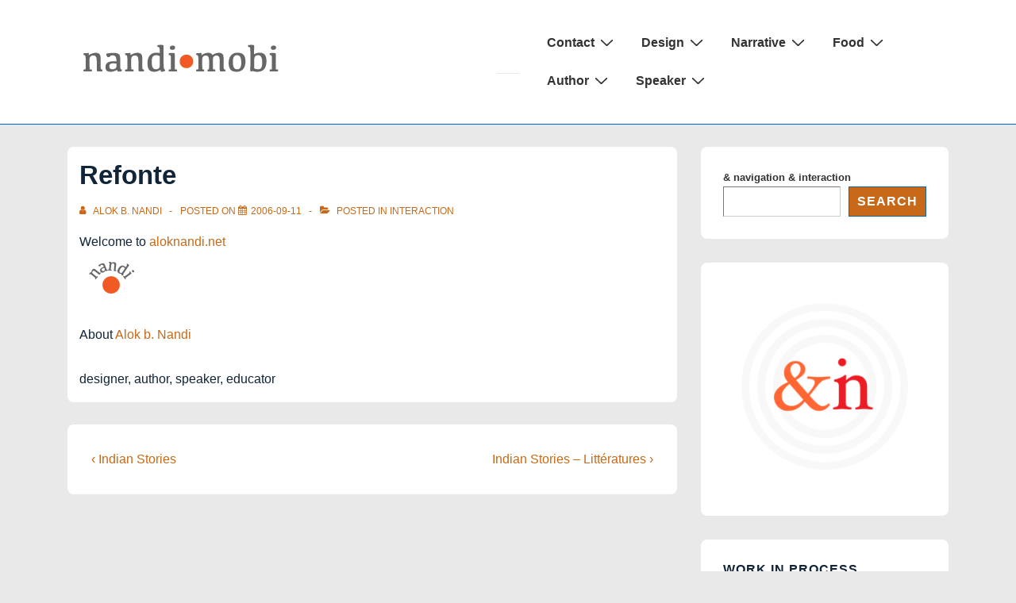

--- FILE ---
content_type: application/javascript
request_url: https://www.nandi.mobi/wp-content/themes/responsive/core/includes/customizer/assets/js/scroll-to-top.js?ver=6.3.1
body_size: 709
content:
document.addEventListener('DOMContentLoaded', function() {
	var masthead = document.querySelector('.site-header');
	var responsiveScrollTop = document.getElementById('scroll');
	var mobileResponsiveScrollTop = document.querySelector('.footer-mobile-items #scroll');
  
	if (responsiveScrollTop) {
	  var getNumericContent = function(element) {
		return parseInt(getComputedStyle(element).getPropertyValue('content').replace(/[^0-9]/g, ''), 10);
	  };
	
	var device = responsiveScrollTop.getAttribute('data-on-devices');

	var handleScroll = function() {

		var screenWidth = window.innerWidth;
		var scrollTop = window.pageYOffset || document.documentElement.scrollTop || document.body.scrollTop || 0;

		// Determine if scrolling is far enough to show the button
		var passedThreshold = false;
		if (masthead) {
			passedThreshold = scrollTop > masthead.offsetHeight + 100;
		} else {
			passedThreshold = scrollTop > 300;
		}

		// Hide both by default
		if (responsiveScrollTop) responsiveScrollTop.style.display = 'none';
		if (mobileResponsiveScrollTop) mobileResponsiveScrollTop.style.display = 'none';

		if (!passedThreshold) return; // nothing to show before scrolling enough

		// Device Visibility Logic
		if (device === 'desktop') {
			// Show only desktop button
			if (responsiveScrollTop && screenWidth >= 769) {
				responsiveScrollTop.style.display = 'block';
			}

		} else if (device === 'mobile') {
			// Show only mobile button
			if (mobileResponsiveScrollTop && screenWidth < 769) {
				mobileResponsiveScrollTop.style.display = 'block';
			}

		} else if (device === 'both') {
			// Desktop above breakpoint, mobile below
			if (responsiveScrollTop && screenWidth >= 769) {
				responsiveScrollTop.style.display = 'block';
			}
			if (mobileResponsiveScrollTop && screenWidth < 769) {
				mobileResponsiveScrollTop.style.display = 'block';
			}
		}
	};	

	handleScroll();
	  
	  window.addEventListener('scroll', handleScroll);
	  
	  responsiveScrollTop.addEventListener('click', function(event) {
		event.preventDefault();
		window.scrollTo({
		  top: 0,
		  behavior: 'smooth'
		});
	  });

	  // Adding separate click functionality for 
	  mobileResponsiveScrollTop.addEventListener('click', function(event) {
		event.preventDefault();
		window.scrollTo({
		  top: 0,
		  behavior: 'smooth'
		});
	  });
	}
  });
  
  